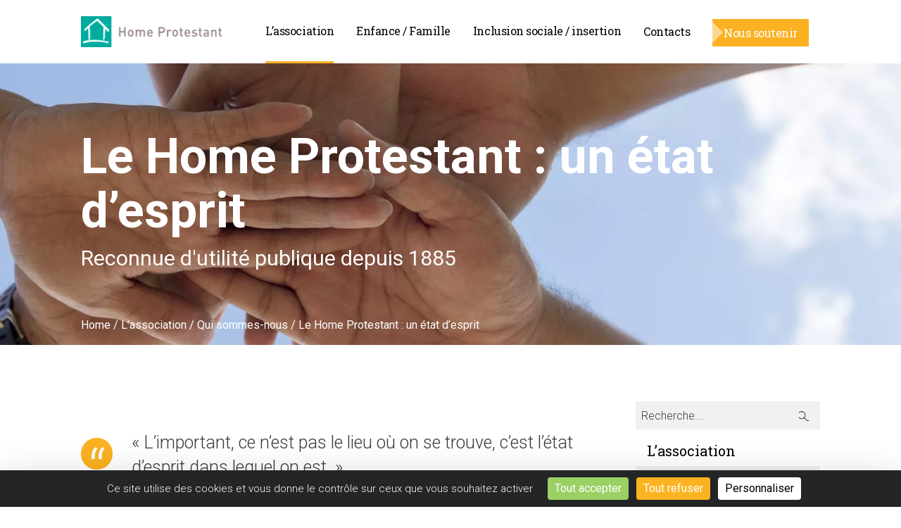

--- FILE ---
content_type: text/html; charset=UTF-8
request_url: https://homeprotestant.fr/lassociation/qui-sommes-nous/maison-mere/
body_size: 17822
content:

<!doctype html>

  <html class="no-js" lang="fr-FR">

	<head>
		<meta charset="utf-8">
		
		
		<meta http-equiv="X-UA-Compatible" content="IE=edge">

		
		<meta name="viewport" content="width=device-width, initial-scale=1.0">
		<meta class="foundation-mq">

        <script src="https://tarteaucitron.io/load.js?domain=homeprotestant.fr&uuid=dcb949d1abe04b7f809482e90620e107d1074282"></script>
		
		
		
		<link rel="pingback" href="https://homeprotestant.fr/site/xmlrpc.php">

		<title>Le Home Protestant : un état d&rsquo;esprit &#8211; Home Protestant</title>
<meta name='robots' content='max-image-preview:large'/>
<link rel='dns-prefetch' href='//ajax.googleapis.com'/>
<link rel='dns-prefetch' href='//unpkg.com'/>
<link rel='dns-prefetch' href='//use.fontawesome.com'/>
<link rel="alternate" type="application/rss+xml" title="Home Protestant &raquo; Flux" href="https://homeprotestant.fr/feed/"/>
<link rel="alternate" type="application/rss+xml" title="Home Protestant &raquo; Flux des commentaires" href="https://homeprotestant.fr/comments/feed/"/>
<link rel="alternate" title="oEmbed (JSON)" type="application/json+oembed" href="https://homeprotestant.fr/wp-json/oembed/1.0/embed?url=https%3A%2F%2Fhomeprotestant.fr%2Flassociation%2Fqui-sommes-nous%2Fmaison-mere%2F"/>
<link rel="alternate" title="oEmbed (XML)" type="text/xml+oembed" href="https://homeprotestant.fr/wp-json/oembed/1.0/embed?url=https%3A%2F%2Fhomeprotestant.fr%2Flassociation%2Fqui-sommes-nous%2Fmaison-mere%2F&#038;format=xml"/>
<style id='wp-img-auto-sizes-contain-inline-css' type='text/css'>img:is([sizes=auto i],[sizes^="auto," i]){contain-intrinsic-size:3000px 1500px}</style>
<style id='wp-emoji-styles-inline-css' type='text/css'>img.wp-smiley,img.emoji{display:inline!important;border:none!important;box-shadow:none!important;height:1em!important;width:1em!important;margin:0 .07em!important;vertical-align:-.1em!important;background:none!important;padding:0!important}</style>
<style id='wp-block-library-inline-css' type='text/css'>:root{--wp-block-synced-color:#7a00df;--wp-block-synced-color--rgb:122 , 0 , 223;--wp-bound-block-color:var(--wp-block-synced-color);--wp-editor-canvas-background:#ddd;--wp-admin-theme-color:#007cba;--wp-admin-theme-color--rgb:0 , 124 , 186;--wp-admin-theme-color-darker-10:#006ba1;--wp-admin-theme-color-darker-10--rgb:0 , 107 , 160.5;--wp-admin-theme-color-darker-20:#005a87;--wp-admin-theme-color-darker-20--rgb:0 , 90 , 135;--wp-admin-border-width-focus:2px}@media (min-resolution:192dpi){:root{--wp-admin-border-width-focus:1.5px}}.wp-element-button{cursor:pointer}:root .has-very-light-gray-background-color{background-color:#eee}:root .has-very-dark-gray-background-color{background-color:#313131}:root .has-very-light-gray-color{color:#eee}:root .has-very-dark-gray-color{color:#313131}:root .has-vivid-green-cyan-to-vivid-cyan-blue-gradient-background{background:linear-gradient(135deg,#00d084,#0693e3)}:root .has-purple-crush-gradient-background{background:linear-gradient(135deg,#34e2e4,#4721fb 50%,#ab1dfe)}:root .has-hazy-dawn-gradient-background{background:linear-gradient(135deg,#faaca8,#dad0ec)}:root .has-subdued-olive-gradient-background{background:linear-gradient(135deg,#fafae1,#67a671)}:root .has-atomic-cream-gradient-background{background:linear-gradient(135deg,#fdd79a,#004a59)}:root .has-nightshade-gradient-background{background:linear-gradient(135deg,#330968,#31cdcf)}:root .has-midnight-gradient-background{background:linear-gradient(135deg,#020381,#2874fc)}:root{--wp--preset--font-size--normal:16px;--wp--preset--font-size--huge:42px}.has-regular-font-size{font-size:1em}.has-larger-font-size{font-size:2.625em}.has-normal-font-size{font-size:var(--wp--preset--font-size--normal)}.has-huge-font-size{font-size:var(--wp--preset--font-size--huge)}.has-text-align-center{text-align:center}.has-text-align-left{text-align:left}.has-text-align-right{text-align:right}.has-fit-text{white-space:nowrap!important}#end-resizable-editor-section{display:none}.aligncenter{clear:both}.items-justified-left{justify-content:flex-start}.items-justified-center{justify-content:center}.items-justified-right{justify-content:flex-end}.items-justified-space-between{justify-content:space-between}.screen-reader-text{border:0;clip-path:inset(50%);height:1px;margin:-1px;overflow:hidden;padding:0;position:absolute;width:1px;word-wrap:normal!important}.screen-reader-text:focus{background-color:#ddd;clip-path:none;color:#444;display:block;font-size:1em;height:auto;left:5px;line-height:normal;padding:15px 23px 14px;text-decoration:none;top:5px;width:auto;z-index:100000}html :where(.has-border-color){border-style:solid}html :where([style*=border-top-color]){border-top-style:solid}html :where([style*=border-right-color]){border-right-style:solid}html :where([style*=border-bottom-color]){border-bottom-style:solid}html :where([style*=border-left-color]){border-left-style:solid}html :where([style*=border-width]){border-style:solid}html :where([style*=border-top-width]){border-top-style:solid}html :where([style*=border-right-width]){border-right-style:solid}html :where([style*=border-bottom-width]){border-bottom-style:solid}html :where([style*=border-left-width]){border-left-style:solid}html :where(img[class*=wp-image-]){height:auto;max-width:100%}:where(figure){margin:0 0 1em}html :where(.is-position-sticky){--wp-admin--admin-bar--position-offset:var(--wp-admin--admin-bar--height,0)}@media screen and (max-width:600px){html :where(.is-position-sticky){--wp-admin--admin-bar--position-offset:0}}</style><style id='wp-block-image-inline-css' type='text/css'>.wp-block-image>a,.wp-block-image>figure>a{display:inline-block}.wp-block-image img{box-sizing:border-box;height:auto;max-width:100%;vertical-align:bottom}@media not (prefers-reduced-motion){.wp-block-image img.hide{visibility:hidden}.wp-block-image img.show{animation:show-content-image .4s}}.wp-block-image[style*="border-radius"] img,.wp-block-image[style*="border-radius"]>a{border-radius:inherit}.wp-block-image.has-custom-border img{box-sizing:border-box}.wp-block-image.aligncenter{text-align:center}.wp-block-image.alignfull>a,.wp-block-image.alignwide>a{width:100%}.wp-block-image.alignfull img,.wp-block-image.alignwide img{height:auto;width:100%}.wp-block-image .aligncenter,.wp-block-image .alignleft,.wp-block-image .alignright,.wp-block-image.aligncenter,.wp-block-image.alignleft,.wp-block-image.alignright{display:table}.wp-block-image .aligncenter>figcaption,.wp-block-image .alignleft>figcaption,.wp-block-image .alignright>figcaption,.wp-block-image.aligncenter>figcaption,.wp-block-image.alignleft>figcaption,.wp-block-image.alignright>figcaption{caption-side:bottom;display:table-caption}.wp-block-image .alignleft{float:left;margin:.5em 1em .5em 0}.wp-block-image .alignright{float:right;margin:.5em 0 .5em 1em}.wp-block-image .aligncenter{margin-left:auto;margin-right:auto}.wp-block-image :where(figcaption){margin-bottom:1em;margin-top:.5em}.wp-block-image.is-style-circle-mask img{border-radius:9999px}@supports ((-webkit-mask-image:none) or (mask-image:none)) or (-webkit-mask-image:none){.wp-block-image.is-style-circle-mask img{border-radius:0;-webkit-mask-image:url('data:image/svg+xml;utf8,<svg viewBox="0 0 100 100" xmlns="http://www.w3.org/2000/svg"><circle cx="50" cy="50" r="50"/></svg>');mask-image:url('data:image/svg+xml;utf8,<svg viewBox="0 0 100 100" xmlns="http://www.w3.org/2000/svg"><circle cx="50" cy="50" r="50"/></svg>');mask-mode:alpha;-webkit-mask-position:center;mask-position:center;-webkit-mask-repeat:no-repeat;mask-repeat:no-repeat;-webkit-mask-size:contain;mask-size:contain}}:root :where(.wp-block-image.is-style-rounded img,.wp-block-image .is-style-rounded img){border-radius:9999px}.wp-block-image figure{margin:0}.wp-lightbox-container{display:flex;flex-direction:column;position:relative}.wp-lightbox-container img{cursor:zoom-in}.wp-lightbox-container img:hover+button{opacity:1}.wp-lightbox-container button{align-items:center;backdrop-filter:blur(16px) saturate(180%);background-color:#5a5a5a40;border:none;border-radius:4px;cursor:zoom-in;display:flex;height:20px;justify-content:center;opacity:0;padding:0;position:absolute;right:16px;text-align:center;top:16px;width:20px;z-index:100}@media not (prefers-reduced-motion){.wp-lightbox-container button{transition:opacity .2s ease}}.wp-lightbox-container button:focus-visible{outline:3px auto #5a5a5a40;outline:3px auto -webkit-focus-ring-color;outline-offset:3px}.wp-lightbox-container button:hover{cursor:pointer;opacity:1}.wp-lightbox-container button:focus{opacity:1}.wp-lightbox-container button:focus,.wp-lightbox-container button:hover,.wp-lightbox-container button:not(:hover):not(:active):not(.has-background){background-color:#5a5a5a40;border:none}.wp-lightbox-overlay{box-sizing:border-box;cursor:zoom-out;height:100vh;left:0;overflow:hidden;position:fixed;top:0;visibility:hidden;width:100%;z-index:100000}.wp-lightbox-overlay .close-button{align-items:center;cursor:pointer;display:flex;justify-content:center;min-height:40px;min-width:40px;padding:0;position:absolute;right:calc(env(safe-area-inset-right) + 16px);top:calc(env(safe-area-inset-top) + 16px);z-index:5000000}.wp-lightbox-overlay .close-button:focus,.wp-lightbox-overlay .close-button:hover,.wp-lightbox-overlay .close-button:not(:hover):not(:active):not(.has-background){background:none;border:none}.wp-lightbox-overlay .lightbox-image-container{height:var(--wp--lightbox-container-height);left:50%;overflow:hidden;position:absolute;top:50%;transform:translate(-50%,-50%);transform-origin:top left;width:var(--wp--lightbox-container-width);z-index:9999999999}.wp-lightbox-overlay .wp-block-image{align-items:center;box-sizing:border-box;display:flex;height:100%;justify-content:center;margin:0;position:relative;transform-origin:0 0;width:100%;z-index:3000000}.wp-lightbox-overlay .wp-block-image img{height:var(--wp--lightbox-image-height);min-height:var(--wp--lightbox-image-height);min-width:var(--wp--lightbox-image-width);width:var(--wp--lightbox-image-width)}.wp-lightbox-overlay .wp-block-image figcaption{display:none}.wp-lightbox-overlay button{background:none;border:none}.wp-lightbox-overlay .scrim{background-color:#fff;height:100%;opacity:.9;position:absolute;width:100%;z-index:2000000}.wp-lightbox-overlay.active{visibility:visible}@media not (prefers-reduced-motion){.wp-lightbox-overlay.active{animation:turn-on-visibility .25s both}.wp-lightbox-overlay.active img{animation:turn-on-visibility .35s both}.wp-lightbox-overlay.show-closing-animation:not(.active){animation:turn-off-visibility .35s both}.wp-lightbox-overlay.show-closing-animation:not(.active) img{animation:turn-off-visibility .25s both}.wp-lightbox-overlay.zoom.active{animation:none;opacity:1;visibility:visible}.wp-lightbox-overlay.zoom.active .lightbox-image-container{animation:lightbox-zoom-in .4s}.wp-lightbox-overlay.zoom.active .lightbox-image-container img{animation:none}.wp-lightbox-overlay.zoom.active .scrim{animation:turn-on-visibility .4s forwards}.wp-lightbox-overlay.zoom.show-closing-animation:not(.active){animation:none}.wp-lightbox-overlay.zoom.show-closing-animation:not(.active) .lightbox-image-container{animation:lightbox-zoom-out .4s}.wp-lightbox-overlay.zoom.show-closing-animation:not(.active) .lightbox-image-container img{animation:none}.wp-lightbox-overlay.zoom.show-closing-animation:not(.active) .scrim{animation:turn-off-visibility .4s forwards}}@keyframes show-content-image{0%{visibility:hidden}99%{visibility:hidden}to{visibility:visible}}@keyframes turn-on-visibility{0%{opacity:0}to{opacity:1}}@keyframes turn-off-visibility{0%{opacity:1;visibility:visible}99%{opacity:0;visibility:visible}to{opacity:0;visibility:hidden}}@keyframes lightbox-zoom-in{0%{transform:translate(calc((-100vw + var(--wp--lightbox-scrollbar-width))/2 + var(--wp--lightbox-initial-left-position)),calc(-50vh + var(--wp--lightbox-initial-top-position))) scale(var(--wp--lightbox-scale))}to{transform:translate(-50%,-50%) scale(1)}}@keyframes lightbox-zoom-out{0%{transform:translate(-50%,-50%) scale(1);visibility:visible}99%{visibility:visible}to{transform:translate(calc((-100vw + var(--wp--lightbox-scrollbar-width))/2 + var(--wp--lightbox-initial-left-position)),calc(-50vh + var(--wp--lightbox-initial-top-position))) scale(var(--wp--lightbox-scale));visibility:hidden}}</style>
<style id='wp-block-paragraph-inline-css' type='text/css'>.is-small-text{font-size:.875em}.is-regular-text{font-size:1em}.is-large-text{font-size:2.25em}.is-larger-text{font-size:3em}.has-drop-cap:not(:focus):first-letter{float:left;font-size:8.4em;font-style:normal;font-weight:100;line-height:.68;margin:.05em .1em 0 0;text-transform:uppercase}body.rtl .has-drop-cap:not(:focus):first-letter{float:none;margin-left:.1em}p.has-drop-cap.has-background{overflow:hidden}:root :where(p.has-background){padding:1.25em 2.375em}:where(p.has-text-color:not(.has-link-color)) a{color:inherit}p.has-text-align-left[style*="writing-mode:vertical-lr"],p.has-text-align-right[style*="writing-mode:vertical-rl"]{rotate:180deg}</style>
<style id='wp-block-quote-inline-css' type='text/css'>.wp-block-quote{box-sizing:border-box;overflow-wrap:break-word}.wp-block-quote.is-large:where(:not(.is-style-plain)),.wp-block-quote.is-style-large:where(:not(.is-style-plain)){margin-bottom:1em;padding:0 1em}.wp-block-quote.is-large:where(:not(.is-style-plain)) p,.wp-block-quote.is-style-large:where(:not(.is-style-plain)) p{font-size:1.5em;font-style:italic;line-height:1.6}.wp-block-quote.is-large:where(:not(.is-style-plain)) cite,.wp-block-quote.is-large:where(:not(.is-style-plain)) footer,.wp-block-quote.is-style-large:where(:not(.is-style-plain)) cite,.wp-block-quote.is-style-large:where(:not(.is-style-plain)) footer{font-size:1.125em;text-align:right}.wp-block-quote>cite{display:block}</style>
<style id='global-styles-inline-css' type='text/css'>:root{--wp--preset--aspect-ratio--square:1;--wp--preset--aspect-ratio--4-3: 4/3;--wp--preset--aspect-ratio--3-4: 3/4;--wp--preset--aspect-ratio--3-2: 3/2;--wp--preset--aspect-ratio--2-3: 2/3;--wp--preset--aspect-ratio--16-9: 16/9;--wp--preset--aspect-ratio--9-16: 9/16;--wp--preset--color--black:#000;--wp--preset--color--cyan-bluish-gray:#abb8c3;--wp--preset--color--white:#fff;--wp--preset--color--pale-pink:#f78da7;--wp--preset--color--vivid-red:#cf2e2e;--wp--preset--color--luminous-vivid-orange:#ff6900;--wp--preset--color--luminous-vivid-amber:#fcb900;--wp--preset--color--light-green-cyan:#7bdcb5;--wp--preset--color--vivid-green-cyan:#00d084;--wp--preset--color--pale-cyan-blue:#8ed1fc;--wp--preset--color--vivid-cyan-blue:#0693e3;--wp--preset--color--vivid-purple:#9b51e0;--wp--preset--gradient--vivid-cyan-blue-to-vivid-purple:linear-gradient(135deg,#0693e3 0%,#9b51e0 100%);--wp--preset--gradient--light-green-cyan-to-vivid-green-cyan:linear-gradient(135deg,#7adcb4 0%,#00d082 100%);--wp--preset--gradient--luminous-vivid-amber-to-luminous-vivid-orange:linear-gradient(135deg,#fcb900 0%,#ff6900 100%);--wp--preset--gradient--luminous-vivid-orange-to-vivid-red:linear-gradient(135deg,#ff6900 0%,#cf2e2e 100%);--wp--preset--gradient--very-light-gray-to-cyan-bluish-gray:linear-gradient(135deg,#eee 0%,#a9b8c3 100%);--wp--preset--gradient--cool-to-warm-spectrum:linear-gradient(135deg,#4aeadc 0%,#9778d1 20%,#cf2aba 40%,#ee2c82 60%,#fb6962 80%,#fef84c 100%);--wp--preset--gradient--blush-light-purple:linear-gradient(135deg,#ffceec 0%,#9896f0 100%);--wp--preset--gradient--blush-bordeaux:linear-gradient(135deg,#fecda5 0%,#fe2d2d 50%,#6b003e 100%);--wp--preset--gradient--luminous-dusk:linear-gradient(135deg,#ffcb70 0%,#c751c0 50%,#4158d0 100%);--wp--preset--gradient--pale-ocean:linear-gradient(135deg,#fff5cb 0%,#b6e3d4 50%,#33a7b5 100%);--wp--preset--gradient--electric-grass:linear-gradient(135deg,#caf880 0%,#71ce7e 100%);--wp--preset--gradient--midnight:linear-gradient(135deg,#020381 0%,#2874fc 100%);--wp--preset--font-size--small:13px;--wp--preset--font-size--medium:20px;--wp--preset--font-size--large:36px;--wp--preset--font-size--x-large:42px;--wp--preset--spacing--20:.44rem;--wp--preset--spacing--30:.67rem;--wp--preset--spacing--40:1rem;--wp--preset--spacing--50:1.5rem;--wp--preset--spacing--60:2.25rem;--wp--preset--spacing--70:3.38rem;--wp--preset--spacing--80:5.06rem;--wp--preset--shadow--natural:6px 6px 9px rgba(0,0,0,.2);--wp--preset--shadow--deep:12px 12px 50px rgba(0,0,0,.4);--wp--preset--shadow--sharp:6px 6px 0 rgba(0,0,0,.2);--wp--preset--shadow--outlined:6px 6px 0 -3px #fff , 6px 6px #000;--wp--preset--shadow--crisp:6px 6px 0 #000}:where(.is-layout-flex){gap:.5em}:where(.is-layout-grid){gap:.5em}body .is-layout-flex{display:flex}.is-layout-flex{flex-wrap:wrap;align-items:center}.is-layout-flex > :is(*, div){margin:0}body .is-layout-grid{display:grid}.is-layout-grid > :is(*, div){margin:0}:where(.wp-block-columns.is-layout-flex){gap:2em}:where(.wp-block-columns.is-layout-grid){gap:2em}:where(.wp-block-post-template.is-layout-flex){gap:1.25em}:where(.wp-block-post-template.is-layout-grid){gap:1.25em}.has-black-color{color:var(--wp--preset--color--black)!important}.has-cyan-bluish-gray-color{color:var(--wp--preset--color--cyan-bluish-gray)!important}.has-white-color{color:var(--wp--preset--color--white)!important}.has-pale-pink-color{color:var(--wp--preset--color--pale-pink)!important}.has-vivid-red-color{color:var(--wp--preset--color--vivid-red)!important}.has-luminous-vivid-orange-color{color:var(--wp--preset--color--luminous-vivid-orange)!important}.has-luminous-vivid-amber-color{color:var(--wp--preset--color--luminous-vivid-amber)!important}.has-light-green-cyan-color{color:var(--wp--preset--color--light-green-cyan)!important}.has-vivid-green-cyan-color{color:var(--wp--preset--color--vivid-green-cyan)!important}.has-pale-cyan-blue-color{color:var(--wp--preset--color--pale-cyan-blue)!important}.has-vivid-cyan-blue-color{color:var(--wp--preset--color--vivid-cyan-blue)!important}.has-vivid-purple-color{color:var(--wp--preset--color--vivid-purple)!important}.has-black-background-color{background-color:var(--wp--preset--color--black)!important}.has-cyan-bluish-gray-background-color{background-color:var(--wp--preset--color--cyan-bluish-gray)!important}.has-white-background-color{background-color:var(--wp--preset--color--white)!important}.has-pale-pink-background-color{background-color:var(--wp--preset--color--pale-pink)!important}.has-vivid-red-background-color{background-color:var(--wp--preset--color--vivid-red)!important}.has-luminous-vivid-orange-background-color{background-color:var(--wp--preset--color--luminous-vivid-orange)!important}.has-luminous-vivid-amber-background-color{background-color:var(--wp--preset--color--luminous-vivid-amber)!important}.has-light-green-cyan-background-color{background-color:var(--wp--preset--color--light-green-cyan)!important}.has-vivid-green-cyan-background-color{background-color:var(--wp--preset--color--vivid-green-cyan)!important}.has-pale-cyan-blue-background-color{background-color:var(--wp--preset--color--pale-cyan-blue)!important}.has-vivid-cyan-blue-background-color{background-color:var(--wp--preset--color--vivid-cyan-blue)!important}.has-vivid-purple-background-color{background-color:var(--wp--preset--color--vivid-purple)!important}.has-black-border-color{border-color:var(--wp--preset--color--black)!important}.has-cyan-bluish-gray-border-color{border-color:var(--wp--preset--color--cyan-bluish-gray)!important}.has-white-border-color{border-color:var(--wp--preset--color--white)!important}.has-pale-pink-border-color{border-color:var(--wp--preset--color--pale-pink)!important}.has-vivid-red-border-color{border-color:var(--wp--preset--color--vivid-red)!important}.has-luminous-vivid-orange-border-color{border-color:var(--wp--preset--color--luminous-vivid-orange)!important}.has-luminous-vivid-amber-border-color{border-color:var(--wp--preset--color--luminous-vivid-amber)!important}.has-light-green-cyan-border-color{border-color:var(--wp--preset--color--light-green-cyan)!important}.has-vivid-green-cyan-border-color{border-color:var(--wp--preset--color--vivid-green-cyan)!important}.has-pale-cyan-blue-border-color{border-color:var(--wp--preset--color--pale-cyan-blue)!important}.has-vivid-cyan-blue-border-color{border-color:var(--wp--preset--color--vivid-cyan-blue)!important}.has-vivid-purple-border-color{border-color:var(--wp--preset--color--vivid-purple)!important}.has-vivid-cyan-blue-to-vivid-purple-gradient-background{background:var(--wp--preset--gradient--vivid-cyan-blue-to-vivid-purple)!important}.has-light-green-cyan-to-vivid-green-cyan-gradient-background{background:var(--wp--preset--gradient--light-green-cyan-to-vivid-green-cyan)!important}.has-luminous-vivid-amber-to-luminous-vivid-orange-gradient-background{background:var(--wp--preset--gradient--luminous-vivid-amber-to-luminous-vivid-orange)!important}.has-luminous-vivid-orange-to-vivid-red-gradient-background{background:var(--wp--preset--gradient--luminous-vivid-orange-to-vivid-red)!important}.has-very-light-gray-to-cyan-bluish-gray-gradient-background{background:var(--wp--preset--gradient--very-light-gray-to-cyan-bluish-gray)!important}.has-cool-to-warm-spectrum-gradient-background{background:var(--wp--preset--gradient--cool-to-warm-spectrum)!important}.has-blush-light-purple-gradient-background{background:var(--wp--preset--gradient--blush-light-purple)!important}.has-blush-bordeaux-gradient-background{background:var(--wp--preset--gradient--blush-bordeaux)!important}.has-luminous-dusk-gradient-background{background:var(--wp--preset--gradient--luminous-dusk)!important}.has-pale-ocean-gradient-background{background:var(--wp--preset--gradient--pale-ocean)!important}.has-electric-grass-gradient-background{background:var(--wp--preset--gradient--electric-grass)!important}.has-midnight-gradient-background{background:var(--wp--preset--gradient--midnight)!important}.has-small-font-size{font-size:var(--wp--preset--font-size--small)!important}.has-medium-font-size{font-size:var(--wp--preset--font-size--medium)!important}.has-large-font-size{font-size:var(--wp--preset--font-size--large)!important}.has-x-large-font-size{font-size:var(--wp--preset--font-size--x-large)!important}</style>

<style id='classic-theme-styles-inline-css' type='text/css'>.wp-block-button__link{color:#fff;background-color:#32373c;border-radius:9999px;box-shadow:none;text-decoration:none;padding:calc(.667em + 2px) calc(1.333em + 2px);font-size:1.125em}.wp-block-file__button{background:#32373c;color:#fff;text-decoration:none}</style>
<link rel='stylesheet' id='contact-form-7-css' href='https://homeprotestant.fr/site/wp-content/plugins/contact-form-7/includes/css/A.styles.css,qver=6.1.4.pagespeed.cf.bY4dTi-wnh.css' type='text/css' media='all'/>
<link rel='stylesheet' id='aos-css-css' href='https://unpkg.com/aos@2.3.1/dist/aos.css?ver=6.9' type='text/css' media='all'/>
<link rel='stylesheet' id='font-awesome-css-css' href='https://use.fontawesome.com/releases/v5.0.6/css/all.css?ver=6.9' type='text/css' media='all'/>
<link rel='stylesheet' id='site-css-css' href='https://homeprotestant.fr/site/wp-content/themes/home-protestant/dist/assets/styles/A.style.css,qver=1.pagespeed.cf.pOZwp5MmWL.css' type='text/css' media='all'/>
<script type="text/javascript" src="https://ajax.googleapis.com/ajax/libs/jquery/3.4.1/jquery.min.js?ver=3.4.1" id="jquery-js"></script>
<script type="text/javascript" src="https://unpkg.com/aos@2.3.1/dist/aos.js?ver=6.9" id="aos-js-js"></script>
<link rel="https://api.w.org/" href="https://homeprotestant.fr/wp-json/"/><link rel="alternate" title="JSON" type="application/json" href="https://homeprotestant.fr/wp-json/wp/v2/pages/166"/><link rel="canonical" href="https://homeprotestant.fr/lassociation/qui-sommes-nous/maison-mere/"/>
<link rel='shortlink' href='https://homeprotestant.fr/?p=166'/>
<link rel="icon" href="https://homeprotestant.fr/site/wp-content/uploads/2021/06/xfavicon.png.pagespeed.ic.oegwvrj_XA.webp" sizes="32x32"/>
<link rel="icon" href="https://homeprotestant.fr/site/wp-content/uploads/2021/06/xfavicon.png.pagespeed.ic.oegwvrj_XA.webp" sizes="192x192"/>
<link rel="apple-touch-icon" href="https://homeprotestant.fr/site/wp-content/uploads/2021/06/xfavicon.png.pagespeed.ic.oegwvrj_XA.webp"/>
<meta name="msapplication-TileImage" content="https://homeprotestant.fr/site/wp-content/uploads/2021/06/favicon.png"/>
	</head>
			
	<body class="wp-singular page-template-default page page-id-166 page-child parent-pageid-162 wp-custom-logo wp-theme-home-protestant">

		<div class="off-canvas-wrapper">
			
						
			
<div class="off-canvas position-right" id="off-canvas" data-off-canvas>
	<div id="close-menu-mobile" data-toggle="off-canvas"><span class="show-for-sr">fermer le menu</span></div>
	<ul id="offcanvas-nav" class="vertical menu accordion-menu" data-accordion-menu><li id="menu-item-216" class="menu-item menu-item-type-post_type menu-item-object-page menu-item-home menu-item-216"><a href="https://homeprotestant.fr/">Accueil</a></li>
<li id="menu-item-212" class="menu-item menu-item-type-post_type menu-item-object-page current-page-ancestor menu-item-has-children menu-item-212"><a href="https://homeprotestant.fr/lassociation/">L’association</a>
<ul class="vertical menu">
	<li id="menu-item-215" class="menu-item menu-item-type-post_type menu-item-object-page current-page-ancestor menu-item-215"><a href="https://homeprotestant.fr/lassociation/qui-sommes-nous/">Qui sommes-nous</a></li>
	<li id="menu-item-214" class="menu-item menu-item-type-post_type menu-item-object-page menu-item-214"><a href="https://homeprotestant.fr/lassociation/partenaires/">Partenaires</a></li>
	<li id="menu-item-213" class="menu-item menu-item-type-post_type menu-item-object-page menu-item-213"><a href="https://homeprotestant.fr/lassociation/actualites/">Actualités</a></li>
</ul>
</li>
<li id="menu-item-210" class="menu-item menu-item-type-post_type menu-item-object-page menu-item-has-children menu-item-210"><a href="https://homeprotestant.fr/enfance-famille/">Pôle Enfance / Famille</a>
<ul class="vertical menu">
	<li id="menu-item-289" class="menu-item menu-item-type-post_type menu-item-object-page menu-item-289"><a href="https://homeprotestant.fr/enfance-famille/micro-creche/">Micro-Crèche</a></li>
	<li id="menu-item-288" class="menu-item menu-item-type-post_type menu-item-object-page menu-item-288"><a href="https://homeprotestant.fr/enfance-famille/hebergement/">Hébergement / Mise à l’abris</a></li>
	<li id="menu-item-287" class="menu-item menu-item-type-post_type menu-item-object-page menu-item-287"><a href="https://homeprotestant.fr/enfance-famille/fae-le-clair-foyer/">FAE / Le Clair Foyer</a></li>
</ul>
</li>
<li id="menu-item-209" class="menu-item menu-item-type-post_type menu-item-object-page menu-item-has-children menu-item-209"><a href="https://homeprotestant.fr/inclusion-sociale-reinsertion/">Inclusion sociale / insertion</a>
<ul class="vertical menu">
	<li id="menu-item-309" class="menu-item menu-item-type-post_type menu-item-object-page menu-item-309"><a href="https://homeprotestant.fr/inclusion-sociale-reinsertion/femmes-de-paroles/">Femmes de Paroles</a></li>
	<li id="menu-item-293" class="menu-item menu-item-type-post_type menu-item-object-page menu-item-293"><a href="https://homeprotestant.fr/inclusion-sociale-reinsertion/accueil-de-jour/">Accueil de jour</a></li>
	<li id="menu-item-308" class="menu-item menu-item-type-post_type menu-item-object-page menu-item-308"><a href="https://homeprotestant.fr/inclusion-sociale-reinsertion/hebergement-stabilisation-chrs-le-home/">Le Home</a></li>
</ul>
</li>
<li id="menu-item-211" class="menu-item menu-item-type-post_type menu-item-object-page menu-item-211"><a href="https://homeprotestant.fr/contact/">Contact</a></li>
</ul>
	
</div>
			
			<div class="off-canvas-content" data-off-canvas-content>
				
				<header class="header" role="banner">
							
					 
					 
<div class="top-bar" id="top-bar-menu">
	<div class="top-bar--ctn grid-container">
		<div class="top-bar-left float-left">
			<ul class="menu">
				<li><a href="https://homeprotestant.fr/" class="custom-logo-link" rel="home"><img src="[data-uri]" class="custom-logo" alt="Logo Home Protestant" decoding="async"/></a></li>
			</ul>
		</div>
		<div class="top-bar-right show-for-large">
			<ul id="main-nav" class="medium-horizontal menu" data-responsive-menu="accordion medium-dropdown"><li id="menu-item-78" class="menu-item menu-item-type-post_type menu-item-object-page current-page-ancestor current-menu-ancestor current-menu-parent current_page_parent current_page_ancestor menu-item-has-children menu-item-78  active"><a href="https://homeprotestant.fr/lassociation/">L’association</a>
<ul class="menu">
	<li id="menu-item-188" class="menu-item menu-item-type-post_type menu-item-object-page menu-item-188 "><a href="https://homeprotestant.fr/lassociation/qui-sommes-nous/histoire/">Histoire</a></li>
	<li id="menu-item-187" class="menu-item menu-item-type-post_type menu-item-object-page current-menu-item page_item page-item-166 current_page_item menu-item-187  active"><a href="https://homeprotestant.fr/lassociation/qui-sommes-nous/maison-mere/" aria-current="page">Le Home Protestant : un état d&rsquo;esprit</a></li>
	<li id="menu-item-186" class="menu-item menu-item-type-post_type menu-item-object-page menu-item-186 "><a href="https://homeprotestant.fr/lassociation/qui-sommes-nous/maison-fille/">Les Missions</a></li>
	<li id="menu-item-185" class="menu-item menu-item-type-post_type menu-item-object-page menu-item-185 "><a href="https://homeprotestant.fr/lassociation/qui-sommes-nous/le-conseil-dadministration/">Le Conseil d’Administration</a></li>
	<li id="menu-item-183" class="menu-item menu-item-type-post_type menu-item-object-page menu-item-183 "><a href="https://homeprotestant.fr/lassociation/partenaires/">Partenaires</a></li>
	<li id="menu-item-182" class="menu-item menu-item-type-post_type menu-item-object-page menu-item-182 "><a href="https://homeprotestant.fr/lassociation/actualites/">Actualités</a></li>
</ul>
</li>
<li id="menu-item-121" class="menu-item menu-item-type-post_type menu-item-object-page menu-item-has-children menu-item-121 "><a href="https://homeprotestant.fr/enfance-famille/">Enfance / Famille</a>
<ul class="menu">
	<li id="menu-item-280" class="menu-item menu-item-type-post_type menu-item-object-page menu-item-280 "><a href="https://homeprotestant.fr/enfance-famille/micro-creche/">Micro-Crèche</a></li>
	<li id="menu-item-286" class="menu-item menu-item-type-post_type menu-item-object-page menu-item-286 "><a href="https://homeprotestant.fr/enfance-famille/hebergement/">Hébergement / Mise à l’abris</a></li>
	<li id="menu-item-285" class="menu-item menu-item-type-post_type menu-item-object-page menu-item-285 "><a href="https://homeprotestant.fr/enfance-famille/fae-le-clair-foyer/">FAE / Le Clair Foyer</a></li>
</ul>
</li>
<li id="menu-item-120" class="menu-item menu-item-type-post_type menu-item-object-page menu-item-has-children menu-item-120 "><a href="https://homeprotestant.fr/inclusion-sociale-reinsertion/">Inclusion sociale / insertion</a>
<ul class="menu">
	<li id="menu-item-305" class="menu-item menu-item-type-post_type menu-item-object-page menu-item-305 "><a href="https://homeprotestant.fr/inclusion-sociale-reinsertion/femmes-de-paroles/">Femmes de Paroles</a></li>
	<li id="menu-item-294" class="menu-item menu-item-type-post_type menu-item-object-page menu-item-294 "><a href="https://homeprotestant.fr/inclusion-sociale-reinsertion/accueil-de-jour/">Accueil de jour</a></li>
	<li id="menu-item-304" class="menu-item menu-item-type-post_type menu-item-object-page menu-item-304 "><a href="https://homeprotestant.fr/inclusion-sociale-reinsertion/hebergement-stabilisation-chrs-le-home/">Le Home</a></li>
</ul>
</li>
<li id="menu-item-122" class="menu-item menu-item-type-post_type menu-item-object-page menu-item-122 "><a href="https://homeprotestant.fr/contact/">Contacts</a></li>
<li id="menu-item-181" class="bouton menu-item menu-item-type-custom menu-item-object-custom menu-item-181 "><a href="/contact#form">Nous soutenir</a></li>
</ul>	
		</div>
		<div class="top-bar-right float-right show-for-medium-down menu-icon--ctn">
			<ul class="menu">
				<li><button class="menu-icon" type="button" data-toggle="off-canvas"></button></li>
				
			</ul>
		</div>
	</div>
</div>	 	
				</header> 	
	<div class="content page">
	
		<div class="inner-content">
	
		    <main class="main" role="main">
				
				
			    	
<article id="post-166" class="post-166 page type-page status-publish hentry" role="article" itemscope itemtype="http://schema.org/WebPage">

		

	<header class="article-header ">
					<img src="https://homeprotestant.fr/site/wp-content/uploads/2021/10/xAdobeStock_221303909-1920-e1634200935241.jpg.pagespeed.ic.XUXvw5IbkH.webp" alt="">
		
		<div class="article-header--infos-ctn">
			<div class="article-header--infos grid-container">
				<h1 class="article-header--titre">Le Home Protestant : un état d&rsquo;esprit</h1>
				<h2 class="article-header--accroche">Reconnue d'utilité publique depuis 1885</h2>
			</div>
		</div>

		<div class="article-header--breadcrumbs-ctn">
			<div class="grid-container article-header--breadcrumbs">
				
<span><a href="https://homeprotestant.fr">Home</a></span>

    <span><a href="https://homeprotestant.fr/lassociation/">L&rsquo;association</a></span>

    <span><a href="https://homeprotestant.fr/lassociation/qui-sommes-nous/">Qui sommes-nous</a></span>

<span class="active-page">Le Home Protestant : un état d&rsquo;esprit</span>			</div>
		</div>
	</header> 
					
	<div class="grid-container">
		<div class="grid-x">
			<section class="entry-content medium-8 large-9 cell page-main" itemprop="text">
								
				
<blockquote class="wp-block-quote is-layout-flow wp-block-quote-is-layout-flow"><p>« L&rsquo;important, ce n&rsquo;est pas le lieu où on se trouve, c&rsquo;est l&rsquo;état d&rsquo;esprit dans lequel on est. »</p><p>Anna Gavalda</p></blockquote>



<p>L’association Le Home Protestant se définit plus volontiers par un état d’esprit que par des valeurs.<br>L’état d’esprit renvoie à une façon de concevoir son action dans le monde, toujours mue par la volonté d’agir au mieux.<br><br><strong>Une éthique de l’accueil et de l’accompagnement</strong><br><br><strong>Protéger, émanciper, rendre autonome</strong><br><strong>Le Home Protestant </strong>accueille dans ses établissements et services des personnes fragilisées par un évènement de vie (ruptures diverses) et/ou des <strong>personnes fragiles </strong>(fragilité psychologique, carences éducatives et affectives profondes, troubles addictifs sévères et chroniques, …).<br>Les personnes accueillies sont exclusivement des femmes, avec ou sans enfants. Les établissements et services du Home Protestant doivent <strong>apporter protection et sécurité à ces femmes tout en travaillant dans le même temps à leur émancipation</strong> (s’affranchir d’une condition sociale, de genre, de place dans une famille, …).<br>Ce travail de<strong> protection et d’émancipation se poursuit par un travail d’autonomisation</strong> (recouvrir ses droits, se maintenir ou trouver un emploi, être en capacité d’organiser son quotidien, de faire face aux imprévus et aux difficultés en mobilisant les bons organismes ressources et en s’adressant à des personnes de confiance).<br><br>L’association veille à trouver des équilibres entre ces différents modes d’intervention et à éviter tous glissements de la protection vers la privation, de l’émancipation vers la soumission, de l’autonomisation vers la normalisation.<br><br><strong>Optimiser l’usage des moyens au service des besoins de la personne.<br></strong>D’origine et de culture protestante, l’association a le souci <strong>d’optimiser au maximum la mise à disposition des fonds qui lui sont octroyés au service de la personne accueillie</strong>. Elle agit selon une logique qui accorde la primauté à l’accueil de la personne et la prise en compte de ses besoins.<br><br><strong>Questionner les pratiques, expérimenter et innover dans les réponses à apporter<br></strong>Les situations des personnes accueillies dans les établissements et services du Home Protestant sont complexes. Elles concernent différentes thématiques (sociales, économiques, familiales, judiciaires, parentales, psychologiques, …). <strong>Les équipes du Home Protestant sont qualifiées, ont une réelle expertise et font l’objet d’un travail de suivi de leurs compétences.</strong><br><br><strong>Un devoir d’anticipation et d’interpellation</strong><br>L’ensemble des acteurs du Home Protestant, qu’il s’agisse d’administrateur, de bénévole ou de salarié, s’engage dans l’action avec la volonté de la penser.<br><br><strong>Anticiper</strong><br>Se projeter, essayer de dessiner l’avenir, comprendre notre modernité. Le Home Protestant estime qu’il est nécessaire de pouvoir prendre du recul pour mieux envisager ce que sera le travail social de demain.<br><br><strong>Interpeller</strong><br>Le Home Protestant est plus une association d’action que de militance.<br>Soucieux du fait que les personnes accueillies et plus largement les femmes en précarité doivent pouvoir trouver des réponses adaptées et de qualité, le Home Protestant estime qu’il est de sa responsabilité d’interpeller les Pouvoirs publics quand la situation l’exige. L’association est donc vigilante quant aux orientations prises par les politiques publiques, comme au contenu des réponses apportées dans le cadre d’appels à projet.<br><br><strong>Une politique partenariale</strong></p>



<p><strong>Des principes structurants</strong><br>Le Home Protestant n’évolue pas seul et il ne peut envisager d’évoluer dans un système fermé. La logique partenariale est un axe essentiel pour l’association. Elle se décline dans des relations managériales (relations avec les équipes), associatives (relations avec les partenaires des autres associations) et dans des relations avec les autorités institutionnelles (services de l’Etat, Conseil départemental, …).<br>En ce sens, les principes énoncés par le Home Protestant sont les suivants :<br><strong>• La transparence,<br>• La liberté de parole,<br>• La fidélité à la parole,<br>• L’engagement.</strong></p>



<p></p>
			</section> 

			
<div id="sidebar1" class="sidebar small-12 medium-4 large-3 cell" role="complementary">

	<div id="search-2" class="widget widget_search">
<form role="search" method="get" class="recherche" action="https://homeprotestant.fr/">
	<input type="search" class="recherche--input" placeholder="Recherche..." value="" name="s" title="Search for:"/>
	<button type="submit" class="recherche--btn">
		<img src="[data-uri]" alt="loupe">
	</button>
</form></div>
	<nav class="nav-aside ">
		 

		<h3 class="nav-aside--titre">L&rsquo;association</h3>
		<ul class="nav-aside--ctn">

			
				<li class="nav-aside--menu nav-aside--menu__vert">
											<h4 class="nav-aside--child nav-aside--child__withsub">
							Qui sommes-nous						</h4>
					
											<ul class="nav-aside--sub-menu">
							
								<li class="nav-aside--sub-child">
									<a href="https://homeprotestant.fr/lassociation/qui-sommes-nous/histoire/">
										Histoire									</a>
								</li>

							
								<li class="nav-aside--sub-child">
									<a href="https://homeprotestant.fr/lassociation/qui-sommes-nous/maison-mere/">
										Le Home Protestant : un état d&rsquo;esprit									</a>
								</li>

							
								<li class="nav-aside--sub-child">
									<a href="https://homeprotestant.fr/lassociation/qui-sommes-nous/maison-fille/">
										Les Missions									</a>
								</li>

							
								<li class="nav-aside--sub-child">
									<a href="https://homeprotestant.fr/lassociation/qui-sommes-nous/le-conseil-dadministration/">
										Le Conseil d&rsquo;Administration									</a>
								</li>

													</ul>
									</li>

			
				<li class="nav-aside--menu nav-aside--menu__vert">
					<a href="https://homeprotestant.fr/lassociation/partenaires/">						<h4 class="nav-aside--child ">
							Partenaires						</h4>
					</a>
									</li>

			
				<li class="nav-aside--menu nav-aside--menu__vert">
					<a href="https://homeprotestant.fr/lassociation/actualites/">						<h4 class="nav-aside--child ">
							Actualités						</h4>
					</a>
									</li>

					</ul>
	</nav>

</div>		</div>
	</div>
    				
	<footer class="article-footer">
		 	</footer> 
						    
	
<div id="comments" class="comments-area">

	
	
	
	
</div>					
</article> 			    
			    							
			    					
			</main> 
		    
		</div> 

	</div> 

					
				<footer class="footer" role="contentinfo">
					<div class="grid-container footer--ctn">
							
						<div class="footer--col">
							<h3 class="footer--titre">L&rsquo;association</h3><div class="menu-footer-1-container"><ul id="menu-footer-1" class="menu"><li id="menu-item-680" class="menu-item menu-item-type-post_type menu-item-object-page menu-item-680"><a href="https://homeprotestant.fr/lassociation/qui-sommes-nous/histoire/">Histoire</a></li>
<li id="menu-item-681" class="menu-item menu-item-type-post_type menu-item-object-page menu-item-681"><a href="https://homeprotestant.fr/lassociation/qui-sommes-nous/maison-fille/">Les Missions</a></li>
<li id="menu-item-682" class="menu-item menu-item-type-post_type menu-item-object-page menu-item-682"><a href="https://homeprotestant.fr/lassociation/qui-sommes-nous/le-conseil-dadministration/">Le Conseil d’Administration</a></li>
<li id="menu-item-190" class="menu-item menu-item-type-post_type menu-item-object-page menu-item-190"><a href="https://homeprotestant.fr/lassociation/partenaires/">Partenaires</a></li>
<li id="menu-item-189" class="menu-item menu-item-type-post_type menu-item-object-page menu-item-189"><a href="https://homeprotestant.fr/lassociation/actualites/">Actualités</a></li>
</ul></div>						</div>

						<div class="footer--col">
							<h3 class="footer--titre">Pôle Enfant / Parentalité</h3><div class="menu-footer-2-container"><ul id="menu-footer-2" class="menu"><li id="menu-item-313" class="menu-item menu-item-type-post_type menu-item-object-page menu-item-313"><a href="https://homeprotestant.fr/enfance-famille/micro-creche/">Micro-Crèche</a></li>
<li id="menu-item-312" class="menu-item menu-item-type-post_type menu-item-object-page menu-item-312"><a href="https://homeprotestant.fr/enfance-famille/hebergement/">Hébergement / Mise à l’abri</a></li>
<li id="menu-item-311" class="menu-item menu-item-type-post_type menu-item-object-page menu-item-311"><a href="https://homeprotestant.fr/enfance-famille/fae-le-clair-foyer/">FAE / Le Clair Foyer</a></li>
</ul></div>						</div>

						<div class="footer--col">
							<h3 class="footer--titre">Inclusion sociale / insertion</h3><div class="menu-footer-3-container"><ul id="menu-footer-3" class="menu"><li id="menu-item-316" class="menu-item menu-item-type-post_type menu-item-object-page menu-item-316"><a href="https://homeprotestant.fr/inclusion-sociale-reinsertion/femmes-de-paroles/">Femmes de Paroles</a></li>
<li id="menu-item-318" class="menu-item menu-item-type-post_type menu-item-object-page menu-item-318"><a href="https://homeprotestant.fr/inclusion-sociale-reinsertion/accueil-de-jour/">Accueil de jour</a></li>
<li id="menu-item-315" class="menu-item menu-item-type-post_type menu-item-object-page menu-item-315"><a href="https://homeprotestant.fr/inclusion-sociale-reinsertion/hebergement-stabilisation-chrs-le-home/">Le Home</a></li>
</ul></div>						</div>

						<div class="footer--col footer--col__infos">
							
<figure class="wp-block-image size-full"><a href="https://homeprotestant.fr/"><img loading="lazy" decoding="async" src="[data-uri]" alt="logo Home Protestant" class="wp-image-242"/></a></figure>
			<div class="textwidget"><p>L&rsquo;action sociale au bénéfice de personnes vulnérables depuis plus d&rsquo;un siècle.</p>
<p><a href="mailto:contact@charitys.com"><img loading="lazy" decoding="async" class="alignnone wp-image-195 size-full" src="[data-uri]" alt="mail"/>contact@homeprotestant.fr</a><br/>
<a href="tel:+33388112233"><img loading="lazy" decoding="async" class="alignnone wp-image-196 size-full" src="[data-uri]" alt="téléphone"/>03.88.56.40.70</a></p>
</div>
								</div>
						
						<div class="footer--bottom">
										<div class="textwidget"><p><a href="https://homeprotestant.fr/mentions-legales/">Mentions légales</a> | <a href="https://homeprotestant.fr/protection-des-donnees-personnelles/">Protection des données personnelles</a></p>
<p>© 2021 HOME PROTESTANT. Tous droits réservés</p>
</div>
								</div>

					</div>
				</footer> 
			
			</div>  
					
		</div> 
		
		<script type="speculationrules">
{"prefetch":[{"source":"document","where":{"and":[{"href_matches":"/*"},{"not":{"href_matches":["/site/wp-*.php","/site/wp-admin/*","/site/wp-content/uploads/*","/site/wp-content/*","/site/wp-content/plugins/*","/site/wp-content/themes/home-protestant/*","/*\\?(.+)"]}},{"not":{"selector_matches":"a[rel~=\"nofollow\"]"}},{"not":{"selector_matches":".no-prefetch, .no-prefetch a"}}]},"eagerness":"conservative"}]}
</script>
<script src="https://homeprotestant.fr/site/wp-includes/js/dist/hooks.min.js,qver==dd5603f07f9220ed27f1+i18n.min.js,qver==c26c3dc7bed366793375.pagespeed.jc.TWLbj3zCnC.js"></script><script>eval(mod_pagespeed_Nd0gqqWi9h);</script>
<script>eval(mod_pagespeed_1QFTy_l6UX);</script>
<script type="text/javascript" id="wp-i18n-js-after">//<![CDATA[
wp.i18n.setLocaleData({'text direction\u0004ltr':['ltr']});
//]]></script>
<script type="text/javascript" src="https://homeprotestant.fr/site/wp-content/plugins/contact-form-7/includes/swv/js/index.js,qver=6.1.4.pagespeed.ce.lufcPw6FWe.js" id="swv-js"></script>
<script type="text/javascript" id="contact-form-7-js-translations">//<![CDATA[
(function(domain,translations){var localeData=translations.locale_data[domain]||translations.locale_data.messages;localeData[""].domain=domain;wp.i18n.setLocaleData(localeData,domain);})("contact-form-7",{"translation-revision-date":"2025-02-06 12:02:14+0000","generator":"GlotPress\/4.0.1","domain":"messages","locale_data":{"messages":{"":{"domain":"messages","plural-forms":"nplurals=2; plural=n > 1;","lang":"fr"},"This contact form is placed in the wrong place.":["Ce formulaire de contact est plac\u00e9 dans un mauvais endroit."],"Error:":["Erreur\u00a0:"]}},"comment":{"reference":"includes\/js\/index.js"}});
//]]></script>
<script type="text/javascript" id="contact-form-7-js-before">//<![CDATA[
var wpcf7={"api":{"root":"https:\/\/homeprotestant.fr\/wp-json\/","namespace":"contact-form-7\/v1"}};
//]]></script>
<script type="text/javascript" src="https://homeprotestant.fr/site/wp-content/plugins/contact-form-7/includes/js/index.js,qver=6.1.4.pagespeed.ce.KRLGV9BZLM.js" id="contact-form-7-js"></script>
<script type="text/javascript" src="https://homeprotestant.fr/site/wp-content/themes/home-protestant/dist/assets/scripts/app.js?ver=1.0.0" id="site-js-js"></script>
<script id="wp-emoji-settings" type="application/json">
{"baseUrl":"https://s.w.org/images/core/emoji/17.0.2/72x72/","ext":".png","svgUrl":"https://s.w.org/images/core/emoji/17.0.2/svg/","svgExt":".svg","source":{"concatemoji":"https://homeprotestant.fr/site/wp-includes/js/wp-emoji-release.min.js?ver=6.9"}}
</script>
<script type="module">
/* <![CDATA[ */
/*! This file is auto-generated */
const a=JSON.parse(document.getElementById("wp-emoji-settings").textContent),o=(window._wpemojiSettings=a,"wpEmojiSettingsSupports"),s=["flag","emoji"];function i(e){try{var t={supportTests:e,timestamp:(new Date).valueOf()};sessionStorage.setItem(o,JSON.stringify(t))}catch(e){}}function c(e,t,n){e.clearRect(0,0,e.canvas.width,e.canvas.height),e.fillText(t,0,0);t=new Uint32Array(e.getImageData(0,0,e.canvas.width,e.canvas.height).data);e.clearRect(0,0,e.canvas.width,e.canvas.height),e.fillText(n,0,0);const a=new Uint32Array(e.getImageData(0,0,e.canvas.width,e.canvas.height).data);return t.every((e,t)=>e===a[t])}function p(e,t){e.clearRect(0,0,e.canvas.width,e.canvas.height),e.fillText(t,0,0);var n=e.getImageData(16,16,1,1);for(let e=0;e<n.data.length;e++)if(0!==n.data[e])return!1;return!0}function u(e,t,n,a){switch(t){case"flag":return n(e,"\ud83c\udff3\ufe0f\u200d\u26a7\ufe0f","\ud83c\udff3\ufe0f\u200b\u26a7\ufe0f")?!1:!n(e,"\ud83c\udde8\ud83c\uddf6","\ud83c\udde8\u200b\ud83c\uddf6")&&!n(e,"\ud83c\udff4\udb40\udc67\udb40\udc62\udb40\udc65\udb40\udc6e\udb40\udc67\udb40\udc7f","\ud83c\udff4\u200b\udb40\udc67\u200b\udb40\udc62\u200b\udb40\udc65\u200b\udb40\udc6e\u200b\udb40\udc67\u200b\udb40\udc7f");case"emoji":return!a(e,"\ud83e\u1fac8")}return!1}function f(e,t,n,a){let r;const o=(r="undefined"!=typeof WorkerGlobalScope&&self instanceof WorkerGlobalScope?new OffscreenCanvas(300,150):document.createElement("canvas")).getContext("2d",{willReadFrequently:!0}),s=(o.textBaseline="top",o.font="600 32px Arial",{});return e.forEach(e=>{s[e]=t(o,e,n,a)}),s}function r(e){var t=document.createElement("script");t.src=e,t.defer=!0,document.head.appendChild(t)}a.supports={everything:!0,everythingExceptFlag:!0},new Promise(t=>{let n=function(){try{var e=JSON.parse(sessionStorage.getItem(o));if("object"==typeof e&&"number"==typeof e.timestamp&&(new Date).valueOf()<e.timestamp+604800&&"object"==typeof e.supportTests)return e.supportTests}catch(e){}return null}();if(!n){if("undefined"!=typeof Worker&&"undefined"!=typeof OffscreenCanvas&&"undefined"!=typeof URL&&URL.createObjectURL&&"undefined"!=typeof Blob)try{var e="postMessage("+f.toString()+"("+[JSON.stringify(s),u.toString(),c.toString(),p.toString()].join(",")+"));",a=new Blob([e],{type:"text/javascript"});const r=new Worker(URL.createObjectURL(a),{name:"wpTestEmojiSupports"});return void(r.onmessage=e=>{i(n=e.data),r.terminate(),t(n)})}catch(e){}i(n=f(s,u,c,p))}t(n)}).then(e=>{for(const n in e)a.supports[n]=e[n],a.supports.everything=a.supports.everything&&a.supports[n],"flag"!==n&&(a.supports.everythingExceptFlag=a.supports.everythingExceptFlag&&a.supports[n]);var t;a.supports.everythingExceptFlag=a.supports.everythingExceptFlag&&!a.supports.flag,a.supports.everything||((t=a.source||{}).concatemoji?r(t.concatemoji):t.wpemoji&&t.twemoji&&(r(t.twemoji),r(t.wpemoji)))});
//# sourceURL=https://homeprotestant.fr/site/wp-includes/js/wp-emoji-loader.min.js
/* ]]> */
</script>
		
	</body>
	
</html> 